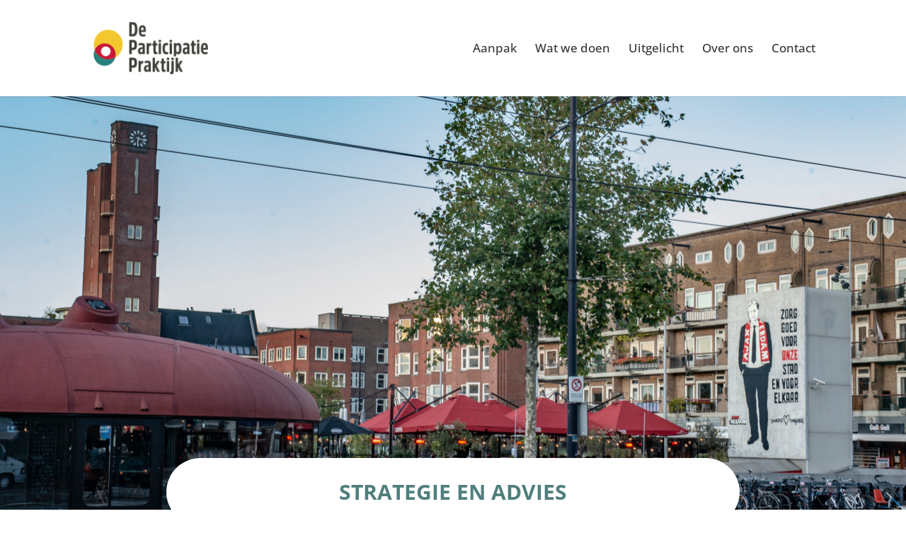

--- FILE ---
content_type: text/css
request_url: https://participatie-praktijk.nl/wp-content/themes/divi-child/style.css?ver=4.27.5
body_size: 2076
content:
/*
 Theme Name:     Divi Child
 Theme URI:      https://www.elegantthemes.com/gallery/divi/
 Description:    Divi Child Theme voor De Participatie Praktijk
 Author:         Daniel Philipsen - Strila.nl
 Author URI:     https://strila.nl
 Template:       Divi
 Version:        1.0.0
*/

/* =Theme customization starts here
------------------------------------------------------- */

/* Menu
------------------------------------------------------- */

.mobile_menu_bar:before {
  color: #4f7f7c !important;
  font-size: 50px;
}

.et_mobile_menu {
  border-top: 3px solid #4f7f7c;
}

/* Fonts
------------------------------------------------------- */

h1,
h2,
h3,
h4,
h5,
h6 {
  hyphens: auto !important;
}

#et-top-navigation {
  font-weight: 500;
}

.wp-block-button__link.has-white-color.has-text-color.has-background {
  color: #ffffff !important;
}

/* Units
------------------------------------------------------- */

.pr-30 {
  padding-right: 30px;
}

/* Divi CSS
------------------------------------------------------- */

h2.entry-title {
  padding-bottom: 0 !important;
}

.et_pb_post .post-meta {
  font-size: 20px;
}

.et_pb_row.et_pb_row_10000 {
  max-width: min(90%, 1000px);
}
.et_pb_section.et_pb_section_10000.et_section_regular {
  padding-top: 0;
}

/* Custom CSS
------------------------------------------------------- */
span.linkedin-icon {
  color: #363636;
  background-color: #ffffff;
  border-radius: 50%;
  display: inline-block;
  font-weight: bold;
  height: 25px !important;
  width: 25px !important;
}

/* Caroussel in 3/4 aspect ratio */

.pp-image-gallery-4-3 .et_pb_gallery_image {
  padding-top: 75%;
  display: block;
}

.pp-image-gallery-4-3 .et_pb_gallery_item img {
  position: absolute;
  height: 100%;
  width: 100%;
  top: 0;
  left: 0;
  right: 0;
  bottom: 0;
  object-fit: cover;
}

.pp-image-3-2 .et_pb_image_wrap {
  padding-top: 66.67%;
  display: block;
}

.pp-image-3-2 .et_pb_image_wrap img {
  position: absolute;
  height: 100%;
  width: 100%;
  top: 0;
  left: 0;
  right: 0;
  bottom: 0;
  object-fit: cover;
}

/* Gallery niet klik */

.strila-lightbox-off .et_pb_gallery_item a {
  pointer-events: none !important;
}

.strila-lightbox-off .et_overlay {
  display: none !important;
}

/* Contactformulier 
------------------------------------------------------- */

.visible-only-if-invalid {
  display: none;
}

.visible-only-if-invalid {
  display: block;
}

::-webkit-input-placeholder {
  color: #000000 !important;
}

::-moz-placeholder {
  color: #000000 !important;
}

:-ms-input-placeholder {
  color: #000000 !important;
}

:-moz-placeholder {
  color: #000000 !important;
}

.wpcf7 .input-text,
.wpcf7 input[type="text"],
.wpcf7 input[type="input"],
.wpcf7 input[type="password"],
.wpcf7 input[type="email"],
.wpcf7 input[type="number"],
.wpcf7 input[type="url"],
.wpcf7 input[type="tel"],
.wpcf7 input[type="search"],
.wpcf7 textarea,
.wpcf7 select {
  border-color: #000000;
  background-color: #ffffff;
  color: #000000;
}

.wpcf7 .input-text,
.wpcf7 input[type="text"],
.wpcf7 input[type="input"],
.wpcf7 input[type="password"],
.wpcf7 input[type="email"],
.wpcf7 input[type="number"],
.wpcf7 input[type="url"],
.wpcf7 input[type="tel"],
.wpcf7 input[type="search"],
.wpcf7 textarea,
.wpcf7 select {
  -webkit-appearance: none;
  border: 1px solid #999999 !important;
  padding: 16px 16px;
  outline: none;
  color: #000000 !important;
  margin: 0;
  width: 100%;
  display: block;
  margin-bottom: 14px;
  background: #fff;
  border-radius: 0px;
}

input[type="submit"] {
  color: #ffffff !important;
  border-width: 0 !important;
  border-color: #ffffff;
  border-radius: 40px;
  font-size: 20px;
  background-color: #ab1d36;
  margin-top: 60px !important;
  padding: 0.7em 1em !important;
  font-weight: bold;
  display: block;
  margin: 0 auto;
}

.wpcf7 p {
  margin: -30px auto !important;
}

.et_pb_contact_form {
  margin-left: 0;
}

p.et_pb_contact_field {
  padding: 0 !important;
}

.wpcf7 p {
  padding-bottom: 0 !important;
}

.wpcf7 input {
  border: 1px solid #000000;
}

input.wpcf7-form-control.wpcf7-text.wpcf7-validates-as-required,
.et_pb_with_border .et_pb_contact_form input,
.et_pb_with_border .et_pb_contact_form textarea {
  border: 1px solid #999999 !important;
  width: 100%;
  line-height: 1.3em;
  padding: 8px 16px !important;
}

.et_pb_contact p input,
.et_pb_contact p select,
.et_pb_contact p textarea,
.et_pb_subscribe .et_pb_contact_field input,
.et_pb_subscribe .et_pb_contact_field textarea {
  padding: 8px 16px !important;
}

.et_pb_contact_field textarea.et_pb_contact_message {
  min-height: 100px;
}

p.et_pb_contact_field {
  margin-bottom: 8px;
}

.et-pb-contact-message {
  font-weight: bold;
  font-size: 16px;
}

.et_contact_bottom_container {
  float: left;
  text-align: left;
}

.et_pb_contact_submit {
  margin-left: 0 !important;
}

body
  #page-container
  .et_pb_section
  .et_pb_contact_form_0.et_pb_contact_form_container.et_pb_module
  .et_pb_button {
  padding: 0.6em 1em !important;
}

/* Footer
------------------------------------------------------- */

.et-l--footer .et_pb_text_inner {
  line-height: 1.8em;
}

/* Responsive
------------------------------------------------------- */

@media screen and (min-width: 981px) and (max-width: 1070px) {
  #top-menu li {
    padding-right: 15px !important;
  }
  #top-menu li a {
    font-size: 16px !important;
  }
  #top-menu > li:last-child {
    padding-right: 0 !important;
  }
}

@media screen and (min-width: 981px) {
  .btn-txt-l {
    min-height: 95px;
  }
  .btn-txt-l h2,
  .btn-txt-l.title .et_pb_text_inner {
    font-size: min(2.4vw, 30px) !important;
    line-height: 1.2em;
  }
  .btn-txt-l p {
    font-size: min(1.7vw, 20px);
  }

  .single-post .btn-txt-l {
    margin-bottom: 0 !important;
  }

  .dt-blog .et_pb_post.has-post-thumbnail .entry-featured-image-url {
    float: left;
    width: 30%;
    margin-right: 4%;
  }
  .dt-blog .et_pb_post.has-post-thumbnail:not(.format-gallery) > .post-content {
    padding-left: 34%;
  }

  .hide-on-desktop {
    display: none;
  }
  .et_pb_gutters3
    .et_pb_column_4_4
    .et_pb_blog_grid
    .column.size-1of3
    .et_pb_post,
  .et_pb_gutters3.et_pb_row
    .et_pb_column_4_4
    .et_pb_blog_grid
    .column.size-1of3
    .et_pb_post {
    margin-bottom: 10px;
  }

  .strila-grid-gallery .et_pb_gallery_items {
    display: grid;
    grid-template-columns: repeat(3, 30%);
    grid-column-gap: 5%;
  }
  .strila-grid-gallery .et_pb_gallery_item {
    width: 100% !important;
    margin: 0 !important;
  }

  .strila-grid-gallery .et_pb_gallery_item img {
    padding-bottom: 30px;
  }
}

@media all and (max-width: 980px) {
  /*** wrap row in a flex box ***/
  .custom_row {
    display: -webkit-box;
    display: -moz-box;
    display: -ms-flexbox;
    display: -webkit-flex;
    display: flex;
    -webkit-flex-wrap: wrap;
    /* Safari 6.1+ */
    flex-wrap: wrap;
  }
  /*** custom classes that will designate the order of columns in the flex box row ***/
  .first-on-mobile {
    -webkit-order: 1;
    order: 1;
  }
  .second-on-mobile {
    -webkit-order: 2;
    order: 2;
  }
  .third-on-mobile {
    -webkit-order: 3;
    order: 3;
  }
  .btn-txt-l.title .et_pb_text_inner {
    font-size: min(3vw, 30px) !important;
    line-height: 1.2em;
  }
}

@media only screen and (min-width: 768px) and (max-width: 980px) {
}

@media all and (max-width: 767px) {
  .container,
  .et_pb_row {
    width: 90%;
  }

  .btn-txt-l h2 {
    padding-bottom: 0 !important;
  }

  .btn-txt-l h2,
  .btn-txt-l.title .et_pb_text_inner {
    font-size: 24px !important;
  }
  .btn-txt-l p {
    font-size: 15px;
  }
  .wp-block-buttons {
    display: flex;
    flex-direction: column;
    flex-wrap: wrap;
    column-gap: 0.5em;
    align-content: center;
    align-items: center;
    width: 100%;
  }
  .wp-block-buttons > .wp-block-button.wp-block-button__width-50 {
    width: 100%;
  }
  .wp-block-button__link.has-white-color.has-text-color.has-background {
    font-size: 20px;
  }
}
